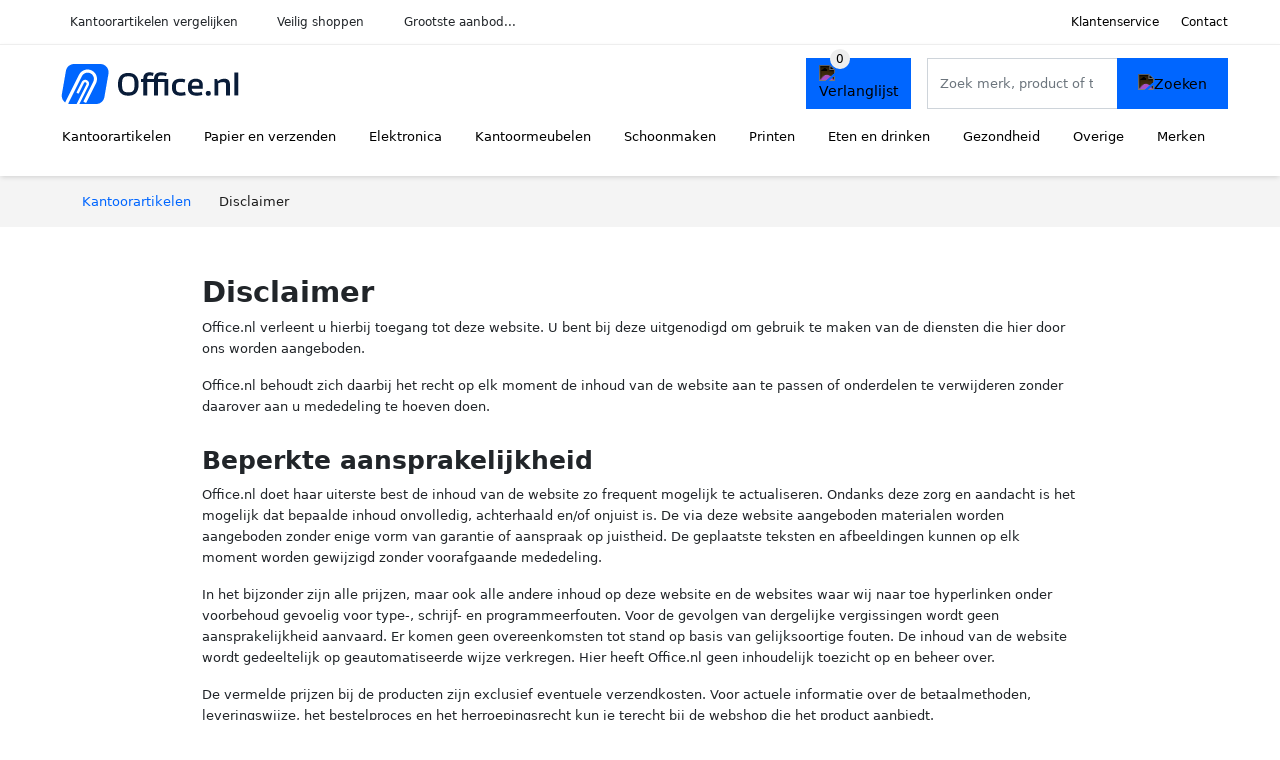

--- FILE ---
content_type: text/html; charset=UTF-8
request_url: https://office.nl/disclaimer
body_size: 5305
content:
<!DOCTYPE html>
<html lang="nl-NL">
<head>
    <meta charset="UTF-8">

    <link rel="dns-prefetch" href="https://www.googletagmanager.com">
    <link rel="dns-prefetch" href="https://www.google-analytics.com">
    <link rel="dns-prefetch" href="https://fonts.gstatic.com">
    <link rel="preload" href="https://wct-2.com/wct.js" as="script">
    <link rel="preconnect" href="https://www.googletagmanager.com">
    <link rel="preconnect" href="https://www.google-analytics.com">

    <meta http-equiv="X-UA-Compatible" content="IE=edge">
    <meta name="viewport" content="width=device-width, initial-scale=1.0, minimum-scale=1.0, maximum-scale=5.0, user-scalable=yes">
    <title>Disclaimer - Office.nl</title>
    <meta name="robots" content="index,follow">
    <link rel="icon" href="/favicon.ico">

    
	<meta name="description" content="Office.nl spant zich in om de inhoud van de website zo vaak mogelijk te actualiseren. Ondanks deze zorg en aandacht is het mogelijk dat inhoud onvolledig of incorrect is.">
	<link rel="canonical" href="https://office.nl/disclaimer">
    <link rel="stylesheet" type="text/css" href="/resources/css/app.css?v=3.1.1" media="all" />
    
            <link rel="dns-prefetch" href="https://www.googletagmanager.com">
        <script>
            (function(w, d, s, l, i) {
                w[l] = w[l] || [];
                w[l].push({
                    'gtm.start': new Date().getTime(),
                    event: 'gtm.js'
                });
                var f = d.getElementsByTagName(s)[0],
                    j = d.createElement(s),
                    dl = l != 'dataLayer' ? '&l=' + l : '';
                j.async = true;
                j.src =
                    'https://www.googletagmanager.com/gtm.js?id=' + i + dl;
                f.parentNode.insertBefore(j, f);
            })(window, document, 'script', 'dataLayer', 'GTM-P7M24VG');
        </script>
    
    <style>
         :root {
            --primary: 0, 102, 255;
            --primary-dark-theme: 65, 167, 255;
            --link-dark-theme: 65, 167, 255;
        }
    </style>

    

    <script type="text/javascript">
        (function(w, c, t, u) {
            w._wct = w._wct || {};
            w._wct = u;
            var s = c.createElement(t);
            s.type = 'text/javascript';
            s.async = true;
            s.src = 'https://wct-2.com/wct.js';
            var r = c.getElementsByTagName(t)[0];
            r.parentNode.insertBefore(s, r);
        }(window, document, 'script', {
            'uid': 'cVaViC',
            'google_tracking_id': '',
            'proxy': 'https://wct-2.com'
        }));
    </script>

    <meta property="og:title" content="Disclaimer - Office.nl" />
    <meta property="og:description" content="Office.nl spant zich in om de inhoud van de website zo vaak…" />
        <meta property="og:site_name" content="Office.nl" />
    <meta property="og:url" content="https://office.nl/disclaimer" />

    
    <base href="https://office.nl/">
</head>

<body class="v3 site-office page-disclaimer ">
    <noscript><iframe src="https://www.googletagmanager.com/ns.html?id=GTM-P7M24VG" height="0" width="0" style="display:none;visibility:hidden"></iframe></noscript>    <div class="navbar d-none d-lg-flex navbar-expand-lg" id="navbar-top">
        <div class="container-fluid">
            <ul class="navbar-nav ul-checks">
                
                                <li class="nav-item">Kantoorartikelen vergelijken</li>
                                <li class="nav-item">Veilig  shoppen</li>
                                <li class="nav-item">Grootste aanbod...</li>            </ul>
            <ul class="navbar-nav ms-auto">
                <li class="nav-item"><a rel="nofollow" class="nav-link" href="/klantenservice">Klantenservice</a></li>
                <li class="nav-item"><a rel="nofollow" class="nav-link" href="/klantenservice/contact">Contact</a></li>
                            </ul>
        </div>
    </div>

    <nav class="navbar navbar-expand-lg navbar-light" id="navbar-main">
        <div class="container-fluid">
            <button id="menu-toggler" class="navbar-toggler" type="button" aria-label="Toggle navigation">
                <span class="navbar-toggler-icon"></span>
            </button>
            <a class="navbar-brand" href="https://office.nl/">
                <img src="/resources/img/office-logo.svg" alt="Office.nl" class="img-fluid" width="196px" height="30px">            </a>
                            <span class="btn btn-primary me-3 btn-wishlist mobile" data-route="/verlanglijst" title="Verlanglijst">
                    <img src="/resources/img/fas/heart.svg" alt="Verlanglijst" class="icon invert">
                </span>
                        <div class="collapse navbar-collapse" id="navbar-menu">
                <ul class="navbar-nav me-auto my-2 my-lg-0 navbar-nav-scroll">
                    <li class="nav-item dropdown"><a class="nav-link" href="/kantoorartikelen" >Kantoorartikelen</a>            <button class="nav-link dropdown-toggle btn btn-light" role="button" data-bs-toggle="dropdown" aria-expanded="false">
                <img src="/resources/img/far/chevron-down.svg" alt="⬇️" class="icon">
            </button>

                            <ul id="dropdown-master1" class="dropdown-menu full-width-dropdown p-0">
                    <div class="container d-flex d-md-block h-100">
                        <ul style="columns: 4;">
                            <li><a href="agendas">Agenda's</a></li><li><a href="briefopeners">Briefopeners</a></li><li><a href="etuis">Etuis</a></li><li><a href="gummen">Gummen</a></li><li><a href="klemborden">Klemborden</a></li><li><a href="krijtborden">Krijtborden</a></li><li><a href="mappen-en-ordners">Mappen en ordners</a></li><li><a href="markers">Markers</a></li><li><a href="memoblokdispensers">Memoblokdispensers</a></li><li><a href="nietmachines">Nietmachines</a></li><li><a href="paperclips">Paperclips</a></li><li><a href="penhouders">Penhouders</a></li><li><a href="perforators">Perforators</a></li><li><a href="plakbandapparaten">Plakbandapparaten</a></li><li><a href="plakbanden">Plakbanden</a></li><li><a href="presentatiemateriaal">Presentatiemateriaal</a></li><li><a href="scharen">Scharen</a></li><li><a href="schrijfwaren">Schrijfwaren</a></li><li><a href="stiften">Stiften</a></li>                        </ul>
                    </div>
                </ul>
                </li><li class="nav-item dropdown"><a class="nav-link" href="/papier-en-verzenden" >Papier en verzenden</a>            <button class="nav-link dropdown-toggle btn btn-light" role="button" data-bs-toggle="dropdown" aria-expanded="false">
                <img src="/resources/img/far/chevron-down.svg" alt="⬇️" class="icon">
            </button>

                            <ul id="dropdown-master2" class="dropdown-menu full-width-dropdown p-0">
                    <div class="container d-flex d-md-block h-100">
                        <ul style="columns: 4;">
                            <li><a href="enveloppen">Enveloppen</a></li><li><a href="etiketten">Etiketten</a></li><li><a href="fotopapier">Fotopapier</a></li><li><a href="gastenboeken">Gastenboeken</a></li><li><a href="inkjetpapier">Inkjetpapier</a></li><li><a href="kaarten">Kaarten</a></li><li><a href="kasboeken">Kasboeken</a></li><li><a href="labels">Labels</a></li><li><a href="laserpapier">Laserpapier</a></li><li><a href="memoblokken">Memoblokken</a></li><li><a href="notitieboeken">Notitieboeken</a></li><li><a href="pakketweegschalen">Pakketweegschalen</a></li><li><a href="papier">Papier</a></li><li><a href="papiermache">Papiermache</a></li><li><a href="planners">Planners</a></li><li><a href="postweegschalen">Postweegschalen</a></li><li><a href="rekeningblokken">Rekeningblokken</a></li><li><a href="schetsboeken">Schetsboeken</a></li><li><a href="schriften">Schriften</a></li><li><a href="schrijfblokken">Schrijfblokken</a></li><li><a href="spiraalblokken">Spiraalblokken</a></li><li><a href="systeemkaarten">Systeemkaarten</a></li><li><a href="verpakkingsmateriaal">Verpakkingsmateriaal</a></li><li><a href="verzendaccessoires">Verzendaccessoires</a></li><li><a href="verzenddozen">Verzenddozen</a></li><li><a href="verzendkokers">Verzendkokers</a></li><li><a href="verzendzakken">Verzendzakken</a></li>                        </ul>
                    </div>
                </ul>
                </li><li class="nav-item dropdown"><a class="nav-link" href="/elektronica" >Elektronica</a>            <button class="nav-link dropdown-toggle btn btn-light" role="button" data-bs-toggle="dropdown" aria-expanded="false">
                <img src="/resources/img/far/chevron-down.svg" alt="⬇️" class="icon">
            </button>

                            <ul id="dropdown-master3" class="dropdown-menu full-width-dropdown p-0">
                    <div class="container d-flex d-md-block h-100">
                        <ul style="columns: 4;">
                            <li><a href="batterijen">Batterijen</a></li><li><a href="desktops">Desktops</a></li><li><a href="extern-geheugen">Extern geheugen</a></li><li><a href="geldverwerking">Geldverwerking</a></li><li><a href="kabelhaspels">Kabelhaspels</a></li><li><a href="kabelmanagement">Kabelmanagement</a></li><li><a href="kabels">Kabels</a></li><li><a href="kantoormachines">Kantoormachines</a></li><li><a href="lamineerhoezen">Lamineerhoezen</a></li><li><a href="laptop-accessoires">Laptop accessoires</a></li><li><a href="laptops">Laptops</a></li><li><a href="monitoren">Monitoren</a></li><li><a href="netwerk">Netwerk</a></li><li><a href="opladers">Opladers</a></li><li><a href="papierversnipperaars">Papierversnipperaars</a></li><li><a href="powerbanks">Powerbanks</a></li><li><a href="randapparatuur">Randapparatuur</a></li><li><a href="tablets">Tablets</a></li><li><a href="telefoonhoesjes">Telefoonhoesjes</a></li><li><a href="ventilatoren">Ventilatoren</a></li>                        </ul>
                    </div>
                </ul>
                </li><li class="nav-item dropdown"><a class="nav-link" href="/kantoormeubelen" >Kantoormeubelen</a>            <button class="nav-link dropdown-toggle btn btn-light" role="button" data-bs-toggle="dropdown" aria-expanded="false">
                <img src="/resources/img/far/chevron-down.svg" alt="⬇️" class="icon">
            </button>

                            <ul id="dropdown-master5" class="dropdown-menu full-width-dropdown p-0">
                    <div class="container d-flex d-md-block h-100">
                        <ul style="columns: 4;">
                            <li><a href="afvalbakken">Afvalbakken</a></li><li><a href="badkamermeubelen">Badkamermeubelen</a></li><li><a href="banken">Banken</a></li><li><a href="brievenbussen">Brievenbussen</a></li><li><a href="bureau-accessoires">Bureau accessoires</a></li><li><a href="bureaufietsen">Bureaufietsen</a></li><li><a href="bureaus">Bureaus</a></li><li><a href="bureaustoelen">Bureaustoelen</a></li><li><a href="folderhouders">Folderhouders</a></li><li><a href="kantoordecoratie">Kantoordecoratie</a></li><li><a href="kantoorverlichting">Kantoorverlichting</a></li><li><a href="kapstokken">Kapstokken</a></li><li><a href="kasten">Kasten</a></li><li><a href="klokken">Klokken</a></li><li><a href="kluizen">Kluizen</a></li><li><a href="krukken">Krukken</a></li><li><a href="matten">Matten</a></li><li><a href="monitorarmen">Monitorarmen</a></li><li><a href="monitorstandaarden">Monitorstandaarden</a></li><li><a href="opbergen">Opbergen</a></li><li><a href="paraplubakken">Paraplubakken</a></li><li><a href="planborden">Planborden</a></li><li><a href="plantenbakken">Plantenbakken</a></li><li><a href="prikborden">Prikborden</a></li><li><a href="rekken">Rekken</a></li><li><a href="stoelen">Stoelen</a></li><li><a href="tafels">Tafels</a></li><li><a href="tijdschriftenhouders">Tijdschriftenhouders</a></li><li><a href="voetensteunen">Voetensteunen</a></li><li><a href="whiteboards">Whiteboards</a></li>                        </ul>
                    </div>
                </ul>
                </li><li class="nav-item dropdown"><a class="nav-link" href="/schoonmaken" >Schoonmaken</a>            <button class="nav-link dropdown-toggle btn btn-light" role="button" data-bs-toggle="dropdown" aria-expanded="false">
                <img src="/resources/img/far/chevron-down.svg" alt="⬇️" class="icon">
            </button>

                            <ul id="dropdown-master6" class="dropdown-menu full-width-dropdown p-0">
                    <div class="container d-flex d-md-block h-100">
                        <ul style="columns: 4;">
                            <li><a href="afvalzakken">Afvalzakken</a></li><li><a href="desinfectie">Desinfectie</a></li><li><a href="emmers">Emmers</a></li><li><a href="handdoekdispensers">Handdoekdispensers</a></li><li><a href="handschoenen">Handschoenen</a></li><li><a href="handzeep">Handzeep</a></li><li><a href="luchtverfrissers">Luchtverfrissers</a></li><li><a href="schoonmaakartikelen">Schoonmaakartikelen</a></li><li><a href="schoonmaakmiddelen">Schoonmaakmiddelen</a></li><li><a href="stofzuigers">Stofzuigers</a></li><li><a href="toiletpapier">Toiletpapier</a></li><li><a href="vaatwastabletten">Vaatwastabletten</a></li><li><a href="vuilniszakken">Vuilniszakken</a></li>                        </ul>
                    </div>
                </ul>
                </li><li class="nav-item dropdown"><a class="nav-link" href="/printen" >Printen</a>            <button class="nav-link dropdown-toggle btn btn-light" role="button" data-bs-toggle="dropdown" aria-expanded="false">
                <img src="/resources/img/far/chevron-down.svg" alt="⬇️" class="icon">
            </button>

                            <ul id="dropdown-master7" class="dropdown-menu full-width-dropdown p-0">
                    <div class="container d-flex d-md-block h-100">
                        <ul style="columns: 4;">
                            <li><a href="inktcartridges">Inktcartridges</a></li><li><a href="labeltapes">Labeltapes</a></li><li><a href="printers">Printers</a></li><li><a href="tonercartridges">Tonercartridges</a></li>                        </ul>
                    </div>
                </ul>
                </li><li class="nav-item dropdown"><a class="nav-link" href="/eten-en-drinken" >Eten en drinken</a>            <button class="nav-link dropdown-toggle btn btn-light" role="button" data-bs-toggle="dropdown" aria-expanded="false">
                <img src="/resources/img/far/chevron-down.svg" alt="⬇️" class="icon">
            </button>

                            <ul id="dropdown-master9" class="dropdown-menu full-width-dropdown p-0">
                    <div class="container d-flex d-md-block h-100">
                        <ul style="columns: 4;">
                            <li><a href="chocola">Chocola</a></li><li><a href="drinkyoghurt">Drinkyoghurt</a></li><li><a href="frisdranken">Frisdranken</a></li><li><a href="kantinegerei">Kantinegerei</a></li><li><a href="koeken">Koeken</a></li><li><a href="koffie">Koffie</a></li><li><a href="melk">Melk</a></li><li><a href="sauzen">Sauzen</a></li><li><a href="snacks">Snacks</a></li><li><a href="snoep">Snoep</a></li><li><a href="suiker">Suiker</a></li><li><a href="thee">Thee</a></li><li><a href="warm-eten">Warm eten</a></li><li><a href="water">Water</a></li>                        </ul>
                    </div>
                </ul>
                </li><li class="nav-item dropdown"><a class="nav-link" href="/gezondheid" >Gezondheid</a>            <button class="nav-link dropdown-toggle btn btn-light" role="button" data-bs-toggle="dropdown" aria-expanded="false">
                <img src="/resources/img/far/chevron-down.svg" alt="⬇️" class="icon">
            </button>

                            <ul id="dropdown-master10" class="dropdown-menu full-width-dropdown p-0">
                    <div class="container d-flex d-md-block h-100">
                        <ul style="columns: 4;">
                            <li><a href="ehbo-koffers">Ehbo koffers</a></li><li><a href="kompressen">Kompressen</a></li><li><a href="leesbrillen">Leesbrillen</a></li><li><a href="menstruatieproducten">Menstruatieproducten</a></li><li><a href="mondkapjes">Mondkapjes</a></li><li><a href="pleisters">Pleisters</a></li><li><a href="zonnebrandcreme">Zonnebrandcrème</a></li><li><a href="zonnebrillen">Zonnebrillen</a></li>                        </ul>
                    </div>
                </ul>
                </li><li class="nav-item dropdown"><a class="nav-link" href="/overige" >Overige</a>            <button class="nav-link dropdown-toggle btn btn-light" role="button" data-bs-toggle="dropdown" aria-expanded="false">
                <img src="/resources/img/far/chevron-down.svg" alt="⬇️" class="icon">
            </button>

                            <ul id="dropdown-master8" class="dropdown-menu full-width-dropdown p-0">
                    <div class="container d-flex d-md-block h-100">
                        <ul style="columns: 4;">
                            <li><a href="dagboeken">Dagboeken</a></li><li><a href="flashcards">Flashcards</a></li><li><a href="fotoalbums">Fotoalbums</a></li><li><a href="fournituren">Fournituren</a></li><li><a href="gereedschap">Gereedschap</a></li><li><a href="kalenders">Kalenders</a></li><li><a href="kleurboeken">Kleurboeken</a></li><li><a href="knutselartikelen">Knutselartikelen</a></li><li><a href="krijt">Krijt</a></li><li><a href="laptoptassen">Laptoptassen</a></li><li><a href="lijm">Lijm</a></li><li><a href="magneten">Magneten</a></li><li><a href="montagemateriaal">Montagemateriaal</a></li><li><a href="schilderspullen">Schilderspullen</a></li><li><a href="schoolagendas">Schoolagendas</a></li><li><a href="stickers">Stickers</a></li><li><a href="tassen">Tassen</a></li><li><a href="verf">Verf</a></li><li><a href="vriendenboekjes">Vriendenboekjes</a></li><li><a href="woordenboeken">Woordenboeken</a></li>                        </ul>
                    </div>
                </ul>
                </li><li class="nav-item "><a class="nav-link" href="/merken" >Merken</a></li>                </ul>

                                    <form id="searchbox" class="position-relative d-none d-lg-flex" method="GET" action="/zoeken">
                                                                        <span class="btn btn-primary me-3 btn-wishlist" data-route="/verlanglijst" title="Verlanglijst">
                            <img src="/resources/img/fas/heart.svg" alt="Verlanglijst" class="icon invert">
                        </span>
                        <div class="input-group input-group-border">
                                                        <input class="form-control main-search" type="search" name="q" autocomplete="off" placeholder="Zoek merk, product of trefwoord.." aria-label="Search" value="">
                            <button class="btn btn-primary" type="submit"><img src="/resources/img/fas/search.svg" alt="Zoeken" class="icon invert"></button>
                        </div>
                    </form>
                            </div>

        </div>
        <div id="navbar-full" class="container-fluid"></div>
    </nav>

    <form id="menu-searchbar" class="position-relative d-block d-lg-none p-2" method="GET" action="/zoeken">
        <div class="input-group mt-1">
            <input class="form-control main-search" type="search" name="q" autocomplete="off" placeholder="Zoek merk, product of trefwoord.." aria-label="Search" value="">
            <button class="btn btn-primary" type="submit"><img src="/resources/img/fas/search.svg" alt="Zoeken" class="icon invert"></button>
        </div>
    </form><section class="section-breadcrumb">
    <div class="container">
        <nav aria-label="breadcrumb">
            <ol class="breadcrumb" itemscope itemtype="http://schema.org/BreadcrumbList">
                <li itemprop="itemListElement" itemscope itemtype="http://schema.org/ListItem" class="breadcrumb-item"><a itemprop="item" href="/"><span itemprop="name">Kantoorartikelen</span><meta itemprop="position" content="1"></a></li>
<li itemprop="itemListElement" itemscope itemtype="http://schema.org/ListItem" class="breadcrumb-item active"><span itemprop="name">Disclaimer</span><meta itemprop="position" content="2"></li>
            </ol>
        </nav>
    </div>
</section> <div class="container container-content mt-5">
 <h1>Disclaimer</h1>

 <p>Office.nl verleent u hierbij toegang tot deze website. U bent bij deze uitgenodigd om gebruik te maken van de diensten die hier door ons worden aangeboden.</p>

 <p>Office.nl behoudt zich daarbij het recht op elk moment de inhoud van de website aan te passen of onderdelen te verwijderen zonder daarover aan u mededeling te hoeven doen.</p>

 <h2>Beperkte aansprakelijkheid</h2>
 <p>Office.nl doet haar uiterste best de inhoud van de website zo frequent mogelijk te actualiseren. Ondanks deze zorg en aandacht is het mogelijk dat bepaalde inhoud onvolledig, achterhaald en/of onjuist is. De via deze website aangeboden materialen worden aangeboden zonder enige vorm van garantie of aanspraak op juistheid. De geplaatste teksten en afbeeldingen kunnen op elk moment worden gewijzigd zonder voorafgaande mededeling.</p>

 <p>In het bijzonder zijn alle prijzen, maar ook alle andere inhoud op deze website en de websites waar wij naar toe hyperlinken onder voorbehoud gevoelig voor type-, schrijf- en programmeerfouten. Voor de gevolgen van dergelijke vergissingen wordt geen aansprakelijkheid aanvaard. Er komen geen overeenkomsten tot stand op basis van gelijksoortige fouten. De inhoud van de website wordt gedeeltelijk op geautomatiseerde wijze verkregen. Hier heeft Office.nl geen inhoudelijk toezicht op en beheer over.</p>

 <p>De vermelde prijzen bij de producten zijn exclusief eventuele verzendkosten. Voor actuele informatie over de betaalmethoden, leveringswijze, het bestelproces en het herroepingsrecht kun je terecht bij de webshop die het product aanbiedt.</p>

 <h2>Auteursrechten</h2>
 <p>De content op Office.nl is auteursrechtelijk beschermd zonder uitzonderingen. Geen enkele inhoud van deze website mag zonder schriftelijke toestemming van Office.nl of diens auteursrechthebbende worden gekopieerd, opgeslagen in gegevensbestand of openbaar worden gemaakt. Hierbij geldt dat elke wijze van vermenigvuldiging van de content is verboden.</p>

 <p>Office.nl kan niet aansprakelijk worden gesteld voor schending van auteursrecht. Dit geldt tevens voor wanneer deze overtreding via automatische weg is aangeleverd door aangesloten affiliate netwerken en/of aangesloten webshops. In het bijzonder heeft Office.nl geen aansprakelijkheid op het gebied van afbeeldingen en tekstuele informatie behorende tot de producten.</p>

 <h2>Overig</h2>
 <p>De inhoud van deze disclaimer kan van tijd tot tijd worden gewijzigd.</p>
 </div>

 
<link rel="stylesheet" href="/resources/css/footer.css?v=3.1.1">

<footer>
    <div class="container py-5">
        <div class="row justify-content-evenly align-items-center">
                            <div class="col-6 col-md-6 col-xl-auto mb-4 mb-md-0">
                    <div class="footer-block information-block">
                        <span class="h6">Populaire <a href="/categorieen">categorieën</a></span>
                        <ul class="list-unstyled">
                            <li><a href="kantoorartikelen">Kantoorartikelen</a></li><li><a href="papier-en-verzenden">Papier en verzenden</a></li><li><a href="elektronica">Elektronica</a></li><li><a href="kantoormeubelen">Kantoormeubelen</a></li><li><a href="schoonmaken">Schoonmaken</a></li><li><a href="printen">Printen</a></li>                        </ul>
                    </div>
                </div>
                            <div class="col-6 col-md-6 col-xl-auto mb-4 mb-md-0">
                    <div class="footer-block information-block">
                        <span class="h6">Populaire <a href="/merken">merken</a></span>
                        <ul class="list-unstyled">
                            
                                            <li>
                                                <a href="/edding">
                                                Edding kantoorartikelen
                                                </a>
                                            </li>
                                        
                                            <li>
                                                <a href="/quantore">
                                                Quantore kantoorartikelen
                                                </a>
                                            </li>
                                        
                                            <li>
                                                <a href="/hp">
                                                HP kantoorartikelen
                                                </a>
                                            </li>
                                        
                                            <li>
                                                <a href="/brother">
                                                Brother kantoorartikelen
                                                </a>
                                            </li>
                                        
                                            <li>
                                                <a href="/moleskine">
                                                Moleskine kantoorartikelen
                                                </a>
                                            </li>
                                                                </ul>
                    </div>
                </div>
            
            <div class="col-6 col-md-6 col-xl-auto mb-4 mb-md-0">
                <div class="footer-block links-block">
                    <span class="h6">Klantenservice</span>
                    <ul class="list-unstyled">
                        <li><a href="/klantenservice/retourneren-en-ruilen">Retourneren & ruilen</a></li>
                        <li><a href="/klantenservice/verzending-en-bezorging">Verzending & bezorging</a></li>
                        <li><a href="/klantenservice/status-van-bestelling">Status van bestelling</a></li>
                        <li><a href="/klantenservice/garantie-en-reparatie">Garantie & reparatie</a></li>
                        <li><a href="/klantenservice/betaalmogelijkheden">Betaalmogelijkheden</a></li>
                        <li><a href="/klantenservice/voorraad-en-beschikbaarheid">Voorraad & beschikbaarheid</a></li>
                    </ul>
                </div>
            </div>
            <div class="col-6 col-md-6 col-xl-auto mb-4 mb-md-0">
                <div class="footer-block links-block">
                    <span class="h6 mb-15">Over ons</span>
                    <ul class="list-unstyled">
                        <li><a href="/inspiratie">Inspiratie blog</a></li>
                        <li><a href="/klantenservice/contact">Contact</a></li>
                        <li><a href="/over-ons">Over ons</a></li>
                        <li><a href="/samenwerken">Samenwerken</a></li>
                        <li><a href="/over-ons#betrouwbaar">Betrouwbaarheid</a></li>
                        <li><a href="/privacy">Privacybeleid</a> & <a href="/disclaimer">Disclaimer</a></li>
                    </ul>
                </div>
            </div>
        </div>
    </div>


    <div class="bg-dark text-center py-5">
        <a class="logo" href="https://office.nl/">
            <img src="/resources/img/office-logo-invert.svg" alt="Office.nl" class="img-fluid" width="196px" height="30px">        </a>
        <div class="copyright">
            © 2026            
        </div>
    </div>
</footer>

<script src="/resources/js/app.js?v=3.1.1"></script>

</body>

</html>